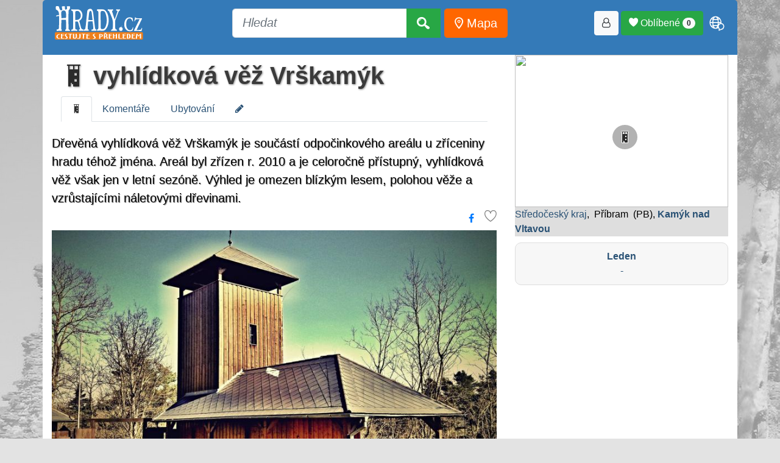

--- FILE ---
content_type: text/html; charset=UTF-8
request_url: https://www.hrady.cz/rozhledna-vyhlidkova-vez-vrskamyk
body_size: 17846
content:
 <!DOCTYPE html>
<html lang="cs">
 <head>
  <title>Rozhledna vyhlídková věž Vrškamýk, Kamýk nad Vltavou</title>
  <base href="/">
  <meta charset="UTF-8" />
  <meta name="viewport" content="width=device-width, initial-scale=1, shrink-to-fit=no">
  <meta http-equiv="Content-Type" content="text/html; charset=UTF-8" />
  <meta name="copyright" content="Hrady.cz s.r.o." />
  <meta name="author" content="Hrady.cz s.r.o. Jiri Cizek" />
  <meta name="DC.Identifier" content="(SCHEME=ISSN) 1803-0076" />
  <meta name="RATING" content="General" />
  <meta name="ROBOTS" content="index, follow" />
  <meta name="verify-v1" content="QSjl1bwVrvMIEIlvbFrcrTmjvWT5a3T51T9d8rj0t8Y=" />
  <meta name="csrf-token" content="a400ecbf8bf48a6f6053e3f503d3a648723198b8bfb2b904976c2441ca718c61">
  <meta name="resource-type" content="document" />
  <meta name="description" lang="cs" content="rozhledna vyhlídková věž Vrškamýk, Kamýk nad Vltavou Vyhlídková věž Vrškamýk. Dřevěná vyhlídková věž Vrškamý..." />
  <!-- RSS mista a clanky -->
  <link rel="alternate" type="application/rss+xml" title="Hrady.cz -nová místa" href="http://rss.hrady.cz" />
  <link rel="alternate" type="application/rss+xml" title="Hrady.cz -články serveru" href="https://www.hrady.cz/feed_seznam_generator.php" />
  	<link rel="apple-touch-icon" sizes="180x180" href="https://www.hrady.cz/favicon/apple-touch-icon.png">
	<link rel="icon" type="image/png" sizes="32x32" href="https://www.hrady.cz/favicon/favicon-32x32.png">
	<link rel="icon" type="image/png" sizes="16x16" href="https://www.hrady.cz/favicon/favicon-16x16.png">
	<link rel="manifest" href="https://www.hrady.cz/site.webmanifest">

  <!-- jquery -->
  <script src="/thirdparty/jquery-3.5.1.min.js" crossorigin="anonymous"></script>
  <!-- bootstrap -->
  <link rel="stylesheet" href="/thirdparty/bootstrap/css/bootstrap.min.css" crossorigin="anonymous">
  <!-- CSS all www -->
  <link rel="stylesheet" type="text/css" href="/css/hrady.css?ver=4.0" media="all">
  <link rel="stylesheet" type="text/css" href="/css/menu_style.css" media="all">
  <link rel="stylesheet" type="text/css" href="/fonts/hrady-icons.css?ver=3.2" media="all">
  <link rel="stylesheet" type="text/css" href="/css/css.main.css?ver=4.1" media="all">
  <!-- Favorites heart -->
  <link rel="stylesheet" type="text/css" href="css/all_zapisnik.css?ver=1?>" media="all">
  <!-- Seznam mist v list formatu -->
  <link rel="stylesheet" type="text/css" href="css/hrady_seznam_list.css" media="all">


   <!-- next css/js in page -->
<!-- JSON-LD -->
<script type="application/ld+json">
{"@context":"https://schema.org","@type":"Place","name":"rozhledna vyhl\u00eddkov\u00e1 v\u011b\u017e Vr\u0161kam\u00fdk, Kam\u00fdk nad Vltavou vyhl\u00eddkov\u00e1 v\u011b\u017e Vr\u0161kam\u00fdk","alternateName":"","additionalType":"v\u011b\u017e","geo":{"@type":"GeoCoordinates","latitude":"49.64042330","longitude":"14.24308860"},"url":"https://www.hrady.cz/kraj-stredocesky","description":"D\u0159ev\u011bn\u00e1 vyhl\u00eddkov\u00e1 v\u011b\u017e Vr\u0161kam\u00fdk je sou\u010d\u00e1st\u00ed odpo\u010dinkov\u00e9ho are\u00e1lu u z\u0159\u00edceniny hradu t\u00e9ho\u017e jm\u00e9na. Are\u00e1l byl z\u0159\u00edzen r. 2010 a je celoro\u010dn\u011b p\u0159\u00edstupn\u00fd, vyhl\u00eddkov\u00e1 v\u011b\u017e v\u0161ak jen v letn\u00ed sez\u00f3n\u011b. V\u00fdhled je omezen bl\u00edzk\u00fdm lesem, polohou v\u011b\u017ee a vzr\u016fstaj\u00edc\u00edmi n\u00e1letov\u00fdmi d\u0159evinami.","image":{"@type":"ImageObject","caption":"rozhledna Vr\u0161kam\u00fdk","author":"\u00a9 Ji\u0159\u00ed Ka\u0161par 03/2019","url":"https://www.hrady.cz/data_g/16778/209894.800.jpg","height":640,"width":800}}
</script>
<link rel="stylesheet" href="/css/css-oid.css" crossorigin="anonymous">
<link rel="stylesheet" type="text/css" href="/css/hrady_new.css">
<!-- sada ikon FA-->
<link rel="stylesheet" type="text/css" href="/css/font-awesome.min.css" />

<!-- Highslide function-->
<script type="text/javascript" src="/highslide/highslide-full.packed.js"></script>
<link rel="stylesheet" type="text/css" href="highslide/highslide.css" />
<script type="text/javascript">
    hs.graphicsDir = '/highslide/graphics/';
    hs.align = 'center';
    hs.transitions = ['expand', 'crossfade'];
    hs.outlineType = 'rounded-white';
    hs.showCredits = false;
    hs.fadeInOut = true;
    //hs.numberPosition = 'caption';
    hs.dimmingOpacity = 0.75;
</script>

<link rel="stylesheet" type="text/css" href="/css/fastsimple.css" />
<script async src="https://pagead2.googlesyndication.com/pagead/js/adsbygoogle.js?client=ca-pub-8297851691976478" crossorigin="anonymous"></script>      <!-- font pro clanky na titl -->
      <link rel="preconnect" href="https://fonts.gstatic.com">
      <link href="https://fonts.googleapis.com/css2?family=Roboto+Condensed:wght@300;700&display=swap" rel="stylesheet">
			<style>
			    #hrady-main-body::after { background-image: url("/img/bg-gustejn.jpg");}
			</style>

<script>
/*
  window.dataLayer = window.dataLayer || [];
  function gtag(){dataLayer.push(arguments);}

  gtag('consent', 'default', {
      analytics_storage: 'denied',
      ad_storage: 'denied',
      ad_user_data: 'denied',
      ad_personalization: 'denied',
      g_translate: 'denied'
  });
  */
</script>

<!-- Google tag (gtag.js) -->
<script async src="https://www.googletagmanager.com/gtag/js?id=G-ZRQ684H6R1"></script>
<script>
    window.dataLayer = window.dataLayer || [];
    function gtag(){dataLayer.push(arguments);}
    gtag('js', new Date());

    gtag('config', 'G-ZRQ684H6R1');
</script>
<!-- SPP SEZNAM PRO ADV-->
<script src="https://ssp.seznam.cz/static/js/ssp.js"></script>
</head>
<body id="hrady-main-body">
<style>
.translateModalOpen {
    padding: 5px;
    font-size: 30px;
    color: #FFFFFF;
}
</style>

<div id="containerHeader">
    <div class="container">
        <div class="text-center adv-block" style="background: white; text-align: center;">
            <div id="ssp-zone-123532"></div>
        </div>
    </div>

    <div class="container serverHeader" style="background: #347AB8; padding-bottom: 15px;">
        <div class="navbar navbar-expand-lg" style="border: none; padding: 0; margin: 0;">
            <a href="https://www.hrady.cz/"
               class="navbar-brand"
               title="Hrady, zámky a tvrze České republiky, úvodní strana"
               data-toggle="tooltip"
               data-placement="bottom"
               style="margin: 5px;"><img class="xlogo-1" src="/img/logo_hrady_nove 2011.svg" style="height:55px" alt="Hrady.cz" border="0" loading="lazy"></a>

            <button class="navbar-toggler btn btn-success"
                    type="button"
                    data-toggle="collapse"
                    data-target="#navbar-hi-menu"
                    aria-controls="navbarSupportedContent"
                    aria-expanded="false"
                    aria-label="Toggle navigation">
                <span class="fa fa-bars" aria-hidden="true"></span>
            </button>

            <div class="collapse navbar-collapse" id="navbar-hi-menu">
                <div class="nav navbar-nav float-sm-left"></div>

                <div class="nav navbar-nav navbar-logo mx-auto">
                <form method="get" action="/search"
                      class="form-inline my-2 my-lg-0 btn-lg"
                      role="search"
                      aria-label="Vyhledávání">

                        <div class="input-group">
                        <input type="text"
                           id="top_searchWord"
                           name="searchWord"
                           placeholder="Hledat"
                           class="form-control form-control-lg"
                           autocomplete="off" />

                            <div class="input-group-append" id="button-addon4">
                                <button class="btn btn-success btn-lg" type="submit">
                                    <i class="hi hi-search" aria-hidden="true"></i>
                                </button>
                            </div>
                            <div id="searchList"></div>
                            <div id="card"></div>
                        </div>
                        &nbsp;
                        <a href="/mapa" class="btn btn-warning btn-orange btn-lg"
                           title="Mapa míst" data-toggle="tooltip"
                           style="color: white;"
                           data-placement="bottom">
                           <i class="hi hi-map-point" style="color:white;" aria-hidden="true"></i> Mapa
                        </a>
                    </form>
                </div>

                <nav class="nav navbar-nav float-sm-right col-xs">
                    <button class="btn btn-light btn-loginForm" title="Přihlásit / registrovat"
                          data-toggle="tooltip"
                          data-placement="bottom"><i class="hi hi-user-o" aria-hidden="true"></i></button>&nbsp;
                    <button class="btn btn-success favModalOpen">
                        <span class="hi hi-heart"></span> Oblíbené
                        <span class="badge badge-pill badge-light favoriteBadge">0</span>
                    </button>
                    <span id="shopingCart"></span>&nbsp;
                    <span class="nav-item dropdown">
                        <span class="hi hi-language translateModalOpen"
                              id="navbarDropdown"
                              role="button"
                              data-toggle="dropdown"
                              aria-haspopup="true"
                              aria-expanded="false"></span>
                        <div id="google_translate_element" class="dropdown-menu text-center" aria-labelledby="navbarDropdown">
                            <script>
function googleTranslateElementInit() {
  new google.translate.TranslateElement({
    pageLanguage: 'cs',
    includedLanguages: 'cs,en,fr,de,uk,ja,pl,zh-CN,hu,es,it,da,fi,sk,sv',
    layout: google.translate.TranslateElement.InlineLayout.SIMPLE
  }, 'google_translate_element');
}
</script><script src="//translate.google.com/translate_a/element.js?cb=googleTranslateElementInit"></script>                        </div>
                    </span>
                </nav>
            </div>
        </div>
    </div>
</div>


<style>
.header-kategorie .container {
    background: #347AB8;
}

.clanky-kategorie a {
    color: #C7DCEF;
    text-decoration: none;
}

.clanky-kategorie li {
    padding: 10px;
}

.clanky-kategorie li:hover {
    color: #FFFFFF;
    background: #FF6600;
    border-radius: 5px;
}

.clanky-kategorie li:hover > a {
    color: #FFFFFF;
}

.clanky-kategorie li.selected {
    background: #FFFFFF;
    color: #2A6293;
    border-radius: 5px 5px 0 0;
}

.clanky-kategorie li.selected > a {
    color: #2A6293;
}
</style>

<link rel="stylesheet" href="/css/index_mista_oid.css" />

<div class="container mistoDetail">
    <div class="row display-flex">
        <div class="col-md-8">
         <div class="container">
    <div class="row">
        <div class="col-md-12 text-left">
            <h1><a href="/rozhledna-vyhlidkova-vez-vrskamyk" target="_top">
        <span class="hi hi-105" title=" vyhlídková věž Vrškamýk"></span> vyhlídková věž Vrškamýk
        </a></h1>        </div>
    </div>

  <ul class="nav nav-tabs">
     <li class="nav-item">
        <a class="nav-link active" href="/rozhledna-vyhlidkova-vez-vrskamyk/"><span class="hi hi-105"></span></a>
    </li><li class="nav-item">
        <a class="nav-link" href="/rozhledna-vyhlidkova-vez-vrskamyk/komentare">Komentáře</a>
    </li><li class="nav-item">
        <a class="nav-link" href="/rozhledna-vyhlidkova-vez-vrskamyk/ubytovani">Ubytování</a>
    </li><li class="nav-item">
        <a class="nav-link" href="/index.php?editOID=16778"><i class="fa fa-pencil editOidInfo" aria-hidden="true"></i>
</a>
    </li>  </ul>
</div>

<style>
.editOidInfo{
   transition: transform 0.5s;
}
.editOidInfo:hover{
   transform: rotate(380deg);
}
</style>


<div class="oid_perex">Dřevěná vyhlídková věž Vrškamýk je součástí odpočinkového areálu u zříceniny hradu téhož jména. Areál byl zřízen r. 2010 a je celoročně přístupný, vyhlídková věž však jen v letní sezóně. Výhled je omezen blízkým lesem, polohou věže a vzrůstajícími náletovými dřevinami.</div>
		 <div class="text-right">
		 	<a href="https://www.facebook.com/sharer/sharer.php?u=https://www.hrady.cz/rozhledna-vyhlidkova-vez-vrskamyk" title="Sdílet na Facebooku" class="icon-box fb-icon-box btn btn-link" target="_blank"><i class="fa fa-facebook"></i></a>
            <div class="favLinkButon" style="display: inline-block;">
                                        <span class="zapisnikAdd hi hi-heart-o Oblíbené" data-oid="16778" mode="add"
            data-toggle="tooltip"
            title="Vložit do oblíbených"
            data-placement="left"></span>             </div>
		</div>


		<div class="row">
                <div class="col-md-12"><div class="mainOidPic"><a href="rozhledna-vyhlidkova-vez-vrskamyk/galerieo/209894" style="position: relative;">
	                        
	                        <img src="./data_g/16778/209894.800r.jpg" style="width:100%;" alt="vyhlídková věž Vrškamýk" title="vyhlídková věž Vrškamýk"></a><div>rozhledna Vrškamýk</div><div><i>© Jiří Kašpar 03/2019</i></div></div></div><div class="col-md-12">
								<div class="row"><div class="col-md-3 col-sm-4 col-xs-2">
                    <a href="rozhledna-vyhlidkova-vez-vrskamyk/galerieo/209893">
                    <img src="./data_g/16778/209893.200r.jpg" class="thumbnail fancybox" alt="vyhlídková věž Vrškamýk" title="vyhlídková věž Vrškamýk" style="width:100%"></a>
					  </div></div></div></div><p style="height:10px"></p><div style="clear:both;"></div><div class="oidTexts"><p>Vyhlídková věž se nachází v odpočinkovém areálu u zříceniny hradu Vrškamýk, k němuž vede z centra obce Kamýk nad Vltavou zelená značka (1 km, převýšení 40 m). Areál je přístupný celoročně, vyhlídková věž však jen v letní sezóně během otevírací doby. Parkování pro motoristy je možné na vyhrazeném parkovišti v obci. Zřícenina hradu i odpočinkový areál je v majetku obce.</p>
<div class="Mini Gray" title="Autor">Jiří Špaček, 10.10. 2022</div></div><div class="accordion"><div class="badge-time"><span class="fa fa-clock-o "></span>&nbsp;0.4&nbsp;min</div> <div class="accordion-header">
            <div><div class="accordion-title"></div><div class="accordion-subtitle"><img src="/img/svgicon/fort-awesome-brands-solid-full.svg" alt="Ikona" width="32" height="32" title="historie"> Významným obdobím v novodobé historii hradu Vrškamýk (též Kamýk, dříve i Hunec - viz samostatné heslo) jsou roky 2009 a 2010, kdy byl areál hradu uzavřen a proveden archeologický průzkum stavebních základů. V téže době byl vybudován v blízkém podhradí odpočinkový areál, ve kterém lze nalézt například středověké hřiště, ovčín, labyrint, model hradu, provozní budovu se sociálním zařízením a rovněž dřevěnou vyhlídkovou věž. ...<div class="autorHead">10.10. 2022, Jiří Špaček</div></div></div>
        </div><div class="accordion-content"><p>Vyhlídková věž se nachází cca 300 m východně od hradní zříceniny. Byla zpřístupněna v červnu 2010. Její celková výška činí cca 11 metrů, její zastřešená vyhlídková plošina je ve výši cca 8 metrů. Výhled z věže je vzhledem k okolnímu lesu a umístění rozhledny pod kopcem značně omezený. Nabízí se pouze východním směrem na část obce Kamýk nad Vltavou a za ní přilehlé návrší. I tento výhled však ohrožují vzrůstající náletové dřeviny..</p>
<div class="Mini Gray" title="Autor"><i>10.10. 2022 Jiří Špaček</i></div><div class="zdroje">(s využitím informací různých webových stránek)</div><button class="close-accordion">Zavřít</button></div></div><div id="komentare_input_box">
	<h2>Komentáře</h2>
	<input type="hidden" id="komentOID"  value="16778" />
	<div class="text-right well">
		<button class="btn btn-success addKomment">Vložit nový komentář</button>
	</div>

	
</div>


<script>
$(document).ready( function(){
	//aktivace modal a natazeni obsahu pro vlozeni komentare
	$(".addKomment").click(function(){
		//nacteme obsah pro modal
		$.ajax({
	    	method: "POST",
	    	url: "/ajax/ajax_koment.php",
	    	data: { action: "form", reID: 0 },
			success: function(data) {
				//console.log( "success" );
				$("#pageModalContent").html( data );
			}
		})
	    .done(function( data ) {
	    	//console.log( "done" );
			//fire button
			$(".save_komentar").click(function(){
				save_komentar();
			});
		    });

		$('#pageModalUniversal').modal('show');
	})
});


//$(document).on('click', '#new_div', function(){
    //alert("This function is bound to all #new_div's click events, even if they are added to the DOM via ajax later!")
//});

//ulozeni komentare
//$(".save_komentar").click(function(){
function save_komentar(){
	var data = {};

	//kontrolujeme jestli existuje
	if ($("#inp_com_mail").length){
		data.mail = $("#inp_com_mail").val();
	}else{
		data.mail = false; //neexistuje
	}
	data.text = $("#inp_com_text").val();
	data.autor = $("#inp_com_autor").val();
	data.notifikace = $("#inp_kom_notifikace").is(":checked")
	//data.OID = $("#komentOID").val();

	$.ajax({
    	method: "POST",
    	url: "/ajax/ajax_koment.php",
    	data: { action: "save", data: data }
	})
    .done(function( data ) {
    	//console.log(data);
		//pokud msg, tak nacpeme hlasku do okna
		var obj = JSON.parse(data);
		$(".errInfo").html( "" ); //vycistime
		if (obj.status == 0){
			$(".errInfo").html( obj.msg );
			//vlozeni formu pro mail nolog user
			if (obj.formMail){
				$(".userMailBox").html(obj.formMail);
			}
		}else{
			$("#pageModalBody").html(obj.msg);
			$(".save_komentar").hide(800);
		}
    });
}



</script>
<style>
@keyframes fadeIn {
    from {
        opacity: 0.2;
    }
    to {
        opacity: 0.8;    }
}
.loadingIconModal {
	width: 150px;
    animation: fadeIn 0.5s ease-in infinite alternate;
	filter: grayscale(100%) blur(2px) contrast(200%);
}

input::placeholder, textarea::placeholder {
    color: #CCCCCC;
	font-style: italic;
}
</style>

<style>
.komentar{
    display: block;
    clear: left;
    width: auto;
    border:1px solid Transparent;
}

.media:hover{
    border: 1ps solid #6B6B6B;

    box-shadow: 0 0 11px 0 #808080;
}

.userPic, .komentarRe img.userPic{
        max-width: 40px;
        border-radius: 50% 50%;
        margin-right: 10px;
}

.komNadpis {
    font-size: 14px;
    font-weight: bold;
}

.komDatum{
    font-size: 12px;
    color: Gray;
    font-style: italic;
}


.komDatum  A{
        float: right;
        font-size: 10px;
        font-style: normal;
}
.komSpace{
        margin: 0 0 25px 0;
}

</style>
        </div>



        <div class="col-md-4 sticky-wrapper">
                          <div class="thumbMapa" style="position:relative;">
								<a href="/mapa/rozhledna-vyhlidkova-vez-vrskamyk" title="Ukaž místo na mapě" >
                    <img src="https://api.mapy.cz/v1/static/map?lat=49.64042330&lon=14.24308860&zoom=14&height=250&width=350&mapset=outdoor&apikey=6yUTjRyCEoPGucx-Q6so3csQMfi8It2BNFdY_Vyjgso" style="height:250px; width:100%; z-index: 0;">
                    <i class="hi hi-105 hi-vyrazne mapIcons"  style="position: absolute; top:45%; left:45%;"></i>
                </a>
              </div>

              <div class="" style="background: #DEDEDE">
                   <a href="/pamatky/kraj-stredocesky">Středočeský kraj</a>,  Příbram  (PB), <a href="/okoli?detailObec=2766"><b>Kamýk nad Vltavou</b></a>               </div>

               <div class="well">
                  <a href="/rozhledna-vyhlidkova-vez-vrskamyk/navstevni-hodiny"><div align=center>
                    <strong class="kapitalky">Leden</strong>
                    <div > - </div></div></a></div>
          <div class="text-center adv-block" style="margin: 10px 0 10px 0">
              <div id="ssp-zone-123537"></div>
          </div>

                            <h4>Místa v okolí</h4>
              <div class="well">
                <div id="okoliContainer"  style="max-height: 400px; overflow: auto; scrollbar-width: thin;">
                 <div>
                                    <div class="MenuListMistaDist">0.2&nbsp;km&nbsp;</div>
                                    <span class="hi hi-1"></span>
                                    &nbsp;<a href="/hrad-vrskamyk-hunec" title="Vrškamýk">Vrškamýk</a>
                                </div>
<div>
                                    <div class="MenuListMistaDist">0.6&nbsp;km&nbsp;</div>
                                    <span class="hi hi-110"></span>
                                    &nbsp;<a href="/kostel-narozeni-panny-marie-kamyk-nad-vltavou" title="kostel Narození Panny Marie">kostel Narození Panny Marie</a>
                                </div>
<div>
                                    <div class="MenuListMistaDist">1.7&nbsp;km&nbsp;</div>
                                    <span class="hi hi-105"></span>
                                    &nbsp;<a href="/rozhledna-vyhlidka-nad-kamykem" title="vyhlídka nad Kamýkem">vyhlídka nad Kamýkem</a>
                                </div>
<div>
                                    <div class="MenuListMistaDist">1.8&nbsp;km&nbsp;</div>
                                    <span class="hi hi-111"></span>
                                    &nbsp;<a href="/zricenina-kaple" title="zřícenina kaple">zřícenina kaple</a>
                                </div>
<div>
                                    <div class="MenuListMistaDist">2.0&nbsp;km&nbsp;</div>
                                    <span class="hi hi-126"></span>
                                    &nbsp;<a href="/zidovsky-hrbitov-drazkov" title="židovský hřbitov">židovský hřbitov</a>
                                </div>
<div>
                                    <div class="MenuListMistaDist">2.2&nbsp;km&nbsp;</div>
                                    <span class="hi hi-116"></span>
                                    &nbsp;<a href="/zamek-zduchovice-pribram" title="Zduchovice">Zduchovice</a>
                                </div>
<div>
                                    <div class="MenuListMistaDist">2.7&nbsp;km&nbsp;</div>
                                    <span class="hi hi-2"></span>
                                    &nbsp;<a href="/tvrz-zhor-pribram" title="Zhoř">Zhoř</a>
                                </div>
<div>
                                    <div class="MenuListMistaDist">2.9&nbsp;km&nbsp;</div>
                                    <span class="hi hi-130"></span>
                                    &nbsp;<a href="/voda-vodni-nadrz-kamyk" title="vodní nádrž Kamýk">vodní nádrž Kamýk</a>
                                </div>
<div>
                                    <div class="MenuListMistaDist">4.2&nbsp;km&nbsp;</div>
                                    <span class="hi hi-116"></span>
                                    &nbsp;<a href="/zamek-skrysov-u-sedlcan" title="Skrýšov u Sedlčan">Skrýšov u Sedlčan</a>
                                </div>
<div>
                                    <div class="MenuListMistaDist">4.7&nbsp;km&nbsp;</div>
                                    <span class="hi hi-2"></span>
                                    &nbsp;<a href="/tvrz-krasna-hora-nad-vltavou" title="Krásná Hora nad Vltavou">Krásná Hora nad Vltavou</a>
                                </div>
<div>
                                    <div class="MenuListMistaDist">4.9&nbsp;km&nbsp;</div>
                                    <span class="hi hi-105"></span>
                                    &nbsp;<a href="/rozhledna-milada-na-vrchu-krchov" title="Milada na vrchu Krchov">Milada na vrchu Krchov</a>
                                </div>
<div>
                                    <div class="MenuListMistaDist">5.0&nbsp;km&nbsp;</div>
                                    <span class="hi hi-111"></span>
                                    &nbsp;<a href="/kaple-podmoky" title="kaple">kaple</a>
                                </div>
<div>
                                    <div class="MenuListMistaDist">5.3&nbsp;km&nbsp;</div>
                                    <span class="hi hi-2"></span>
                                    &nbsp;<a href="/tvrz-zrubek" title="Zrůbek">Zrůbek</a>
                                </div>
<div>
                                    <div class="MenuListMistaDist">5.6&nbsp;km&nbsp;</div>
                                    <span class="hi hi-3"></span>
                                    &nbsp;<a href="/zamek-hrimezdice" title="Hřiměždice">Hřiměždice</a>
                                </div>
<div>
                                    <div class="MenuListMistaDist">5.8&nbsp;km&nbsp;</div>
                                    <span class="hi hi-130"></span>
                                    &nbsp;<a href="/voda-vodni-nadrz-orlik" title="vodní nádrž Orlík">vodní nádrž Orlík</a>
                                </div>
<div>
                                    <div class="MenuListMistaDist">5.8&nbsp;km&nbsp;</div>
                                    <span class="hi hi-17"></span>
                                    &nbsp;<a href="/hradiste-dolni-lisnice" title="Dolní Líšnice">Dolní Líšnice</a>
                                </div>
<div>
                                    <div class="MenuListMistaDist">6.0&nbsp;km&nbsp;</div>
                                    <span class="hi hi-110"></span>
                                    &nbsp;<a href="/kostel-nanebevzeti-panny-marie-milesov" title="kostel Nanebevzetí Panny Marie">kostel Nanebevzetí Panny Marie</a>
                                </div>
<div>
                                    <div class="MenuListMistaDist">6.0&nbsp;km&nbsp;</div>
                                    <span class="hi hi-131"></span>
                                    &nbsp;<a href="/voda-kujaluv-lom" title="Kujalův lom">Kujalův lom</a>
                                </div>
<div>
                                    <div class="MenuListMistaDist">6.6&nbsp;km&nbsp;</div>
                                    <span class="hi hi-2"></span>
                                    &nbsp;<a href="/tvrz-plesiste-pribram" title="Plešiště">Plešiště</a>
                                </div>
<div>
                                    <div class="MenuListMistaDist">7.3&nbsp;km&nbsp;</div>
                                    <span class="hi hi-110"></span>
                                    &nbsp;<a href="/kostel-sv-jana-krtitele-a-panny-marie-karmelske" title="kostel sv. Jana Křtitele a Panny Marie Karmelské">kostel sv. Jana Křtitele a Panny Marie Karmelské</a>
                                </div>
<div>
                                    <div class="MenuListMistaDist">8.0&nbsp;km&nbsp;</div>
                                    <span class="hi hi-116"></span>
                                    &nbsp;<a href="/zamek-smolotely" title="Smolotely">Smolotely</a>
                                </div>
<div>
                                    <div class="MenuListMistaDist">8.0&nbsp;km&nbsp;</div>
                                    <span class="hi hi-15"></span>
                                    &nbsp;<a href="/pomnik-pamatnik-pomnik-obetem-svetovych-valek-smolotely" title="pomník obětem světových válek">pomník obětem světových válek</a>
                                </div>
<div>
                                    <div class="MenuListMistaDist">8.0&nbsp;km&nbsp;</div>
                                    <span class="hi hi-119"></span>
                                    &nbsp;<a href="/socha-sv-jana-nepomuckeho-smolotely" title="socha sv. Jana Nepomuckého">socha sv. Jana Nepomuckého</a>
                                </div>
<div>
                                    <div class="MenuListMistaDist">8.5&nbsp;km&nbsp;</div>
                                    <span class="hi hi-2"></span>
                                    &nbsp;<a href="/tvrz-poresice-pribram" title="Pořešice">Pořešice</a>
                                </div>
<div>
                                    <div class="MenuListMistaDist">8.6&nbsp;km&nbsp;</div>
                                    <span class="hi hi-3"></span>
                                    &nbsp;<a href="/zamek-trebnice-pribram" title="Třebnice">Třebnice</a>
                                </div>
<div>
                                    <div class="MenuListMistaDist">8.9&nbsp;km&nbsp;</div>
                                    <span class="hi hi-105"></span>
                                    &nbsp;<a href="/rozhledna-onen-svet" title="Onen Svět">Onen Svět</a>
                                </div>
<div>
                                    <div class="MenuListMistaDist">9.4&nbsp;km&nbsp;</div>
                                    <span class="hi hi-110"></span>
                                    &nbsp;<a href="/kostel-navstiveni-panny-marie-lasovice" title="kostel Navštívení Panny Marie">kostel Navštívení Panny Marie</a>
                                </div>
<div>
                                    <div class="MenuListMistaDist">9.4&nbsp;km&nbsp;</div>
                                    <span class="hi hi-119"></span>
                                    &nbsp;<a href="/krizova-cesta-z-kunicku-do-kuni" title="křížová cesta z Kuníčku do Kuní">křížová cesta z Kuníčku do Kuní</a>
                                </div>
<div>
                                    <div class="MenuListMistaDist">9.5&nbsp;km&nbsp;</div>
                                    <span class="hi hi-2"></span>
                                    &nbsp;<a href="/tvrz-lasovice-pisek" title="Lašovice">Lašovice</a>
                                </div>
<div>
                                    <div class="MenuListMistaDist">9.7&nbsp;km&nbsp;</div>
                                    <span class="hi hi-111"></span>
                                    &nbsp;<a href="/poust-sv-marka" title="Poušť sv. Marka">Poušť sv. Marka</a>
                                </div>
<div>
                                    <div class="MenuListMistaDist">9.7&nbsp;km&nbsp;</div>
                                    <span class="hi hi-105"></span>
                                    &nbsp;<a href="/rozhledna-kunicek" title="Kuníček">Kuníček</a>
                                </div>
<div>
                                    <div class="MenuListMistaDist">9.8&nbsp;km&nbsp;</div>
                                    <span class="hi hi-110"></span>
                                    &nbsp;<a href="/kostel-narozeni-sv-jana-krtitele-a-sv-antonina-poustevnika" title="kostel Narození sv. Jana Křtitele a sv. Antonína Poustevníka">kostel Narození sv. Jana Křtitele a sv. Antonína Poustevníka</a>
                                </div>
<div>
                                    <div class="MenuListMistaDist">10.1&nbsp;km&nbsp;</div>
                                    <span class="hi hi-111"></span>
                                    &nbsp;<a href="/kaple-sv-anny-kunicek" title="kaple sv. Anny">kaple sv. Anny</a>
                                </div>
<div>
                                    <div class="MenuListMistaDist">10.2&nbsp;km&nbsp;</div>
                                    <span class="hi hi-2"></span>
                                    &nbsp;<a href="/tvrz-krepenice-pribram" title="Křepenice">Křepenice</a>
                                </div>
<div>
                                    <div class="MenuListMistaDist">10.3&nbsp;km&nbsp;</div>
                                    <span class="hi hi-116"></span>
                                    &nbsp;<a href="/zamek-zahradka-pribram" title="Zahrádka">Zahrádka</a>
                                </div>
<div>
                                    <div class="MenuListMistaDist">10.3&nbsp;km&nbsp;</div>
                                    <span class="hi hi-2"></span>
                                    &nbsp;<a href="/tvrz-spychar" title="špýchar">špýchar</a>
                                </div>
<div>
                                    <div class="MenuListMistaDist">10.3&nbsp;km&nbsp;</div>
                                    <span class="hi hi-111"></span>
                                    &nbsp;<a href="/kaple-promeneni-pane-solopysky" title="kaple Proměnění Páně">kaple Proměnění Páně</a>
                                </div>
<div>
                                    <div class="MenuListMistaDist">10.4&nbsp;km&nbsp;</div>
                                    <span class="hi hi-99"></span>
                                    &nbsp;<a href="/koncentracni-tabor-krepenice" title="koncentrační tábor">koncentrační tábor</a>
                                </div>
<div>
                                    <div class="MenuListMistaDist">10.7&nbsp;km&nbsp;</div>
                                    <span class="hi hi-2"></span>
                                    &nbsp;<a href="/tvrz-dolni-kolo" title="Dolní Kolo">Dolní Kolo</a>
                                </div>
<div>
                                    <div class="MenuListMistaDist">10.7&nbsp;km&nbsp;</div>
                                    <span class="hi hi-102"></span>
                                    &nbsp;<a href="/vetrny-mlyn-pricovy" title="Příčovy">Příčovy</a>
                                </div>
<div>
                                    <div class="MenuListMistaDist">10.8&nbsp;km&nbsp;</div>
                                    <span class="hi hi-110"></span>
                                    &nbsp;<a href="/kostel-sv-vavrince-pecice" title="kostel sv. Vavřince">kostel sv. Vavřince</a>
                                </div>
<div>
                                    <div class="MenuListMistaDist">10.9&nbsp;km&nbsp;</div>
                                    <span class="hi hi-2"></span>
                                    &nbsp;<a href="/tvrz-ustupenice-doubravice" title="Ústupenice">Ústupenice</a>
                                </div>
<div>
                                    <div class="MenuListMistaDist">10.9&nbsp;km&nbsp;</div>
                                    <span class="hi hi-110"></span>
                                    &nbsp;<a href="/kostel-sv-jana-krtitele-pocepice" title="kostel sv. Jana Křtitele">kostel sv. Jana Křtitele</a>
                                </div>
<div>
                                    <div class="MenuListMistaDist">11.0&nbsp;km&nbsp;</div>
                                    <span class="hi hi-2"></span>
                                    &nbsp;<a href="/tvrz-voltyrov-pribram" title="Voltýřov">Voltýřov</a>
                                </div>
<div>
                                    <div class="MenuListMistaDist">11.1&nbsp;km&nbsp;</div>
                                    <span class="hi hi-126"></span>
                                    &nbsp;<a href="/zidovsky-hrbitov-celina" title="židovský hřbitov">židovský hřbitov</a>
                                </div>
<div>
                                    <div class="MenuListMistaDist">11.1&nbsp;km&nbsp;</div>
                                    <span class="hi hi-3"></span>
                                    &nbsp;<a href="/zamek-pricovy-pribram" title="Příčovy">Příčovy</a>
                                </div>
<div>
                                    <div class="MenuListMistaDist">11.1&nbsp;km&nbsp;</div>
                                    <span class="hi hi-3"></span>
                                    &nbsp;<a href="/zamek-nalzovice-pribram" title="Nalžovice">Nalžovice</a>
                                </div>
<div>
                                    <div class="MenuListMistaDist">11.1&nbsp;km&nbsp;</div>
                                    <span class="hi hi-1"></span>
                                    &nbsp;<a href="/hrad-vysoky-chlumec" title="Vysoký Chlumec">Vysoký Chlumec</a>
                                </div>
<div>
                                    <div class="MenuListMistaDist">11.2&nbsp;km&nbsp;</div>
                                    <span class="hi hi-17"></span>
                                    &nbsp;<a href="/hradiste-horni-kolo" title="Horní Kolo">Horní Kolo</a>
                                </div>
<div>
                                    <div class="MenuListMistaDist">11.4&nbsp;km&nbsp;</div>
                                    <span class="hi hi-111"></span>
                                    &nbsp;<a href="/kaple-panny-marie-bolestne-nalzovice" title="kaple Panny Marie Bolestné">kaple Panny Marie Bolestné</a>
                                </div>
<div>
                                    <div class="MenuListMistaDist">11.6&nbsp;km&nbsp;</div>
                                    <span class="hi hi-20"></span>
                                    &nbsp;<a href="/palac-dum-jesuitska-letni-residence" title="jesuitská letní residence">jesuitská letní residence</a>
                                </div>
<div>
                                    <div class="MenuListMistaDist">11.6&nbsp;km&nbsp;</div>
                                    <span class="hi hi-116"></span>
                                    &nbsp;<a href="/zamek-petrovice-pribram" title="Petrovice">Petrovice</a>
                                </div>
<div>
                                    <div class="MenuListMistaDist">11.6&nbsp;km&nbsp;</div>
                                    <span class="hi hi-107"></span>
                                    &nbsp;<a href="/prirodni-scenerie-husova-kazatelna" title="Husova kazatelna">Husova kazatelna</a>
                                </div>
<div>
                                    <div class="MenuListMistaDist">11.7&nbsp;km&nbsp;</div>
                                    <span class="hi hi-110"></span>
                                    &nbsp;<a href="/kostel-sv-petra-a-pavla-petrovice-pribram" title="kostel sv. Petra a Pavla">kostel sv. Petra a Pavla</a>
                                </div>
<div>
                                    <div class="MenuListMistaDist">11.7&nbsp;km&nbsp;</div>
                                    <span class="hi hi-110"></span>
                                    &nbsp;<a href="/kostel-sv-vaclava-chlum" title="kostel sv. Václava">kostel sv. Václava</a>
                                </div>
<div>
                                    <div class="MenuListMistaDist">11.7&nbsp;km&nbsp;</div>
                                    <span class="hi hi-126"></span>
                                    &nbsp;<a href="/synagoga-celina-pribram" title="synagoga">synagoga</a>
                                </div>
<div>
                                    <div class="MenuListMistaDist">11.7&nbsp;km&nbsp;</div>
                                    <span class="hi hi-126"></span>
                                    &nbsp;<a href="/synagoga-petrovice-pribram" title="synagoga">synagoga</a>
                                </div>
<div>
                                    <div class="MenuListMistaDist">11.7&nbsp;km&nbsp;</div>
                                    <span class="hi hi-3"></span>
                                    &nbsp;<a href="/zamek-celina-pribram" title="Čelina">Čelina</a>
                                </div>
<div>
                                    <div class="MenuListMistaDist">12.0&nbsp;km&nbsp;</div>
                                    <span class="hi hi-113"></span>
                                    &nbsp;<a href="/bozi-muka-nalzovice" title="boží muka">boží muka</a>
                                </div>
<div>
                                    <div class="MenuListMistaDist">12.1&nbsp;km&nbsp;</div>
                                    <span class="hi hi-107"></span>
                                    &nbsp;<a href="/prirodni-scenerie-vrskamen" title="Vrškámen">Vrškámen</a>
                                </div>
<div>
                                    <div class="MenuListMistaDist">12.1&nbsp;km&nbsp;</div>
                                    <span class="hi hi-118"></span>
                                    &nbsp;<a href="/brana-opevneni-doubravice" title="Doubravice">Doubravice</a>
                                </div>
<div>
                                    <div class="MenuListMistaDist">12.2&nbsp;km&nbsp;</div>
                                    <span class="hi hi-2"></span>
                                    &nbsp;<a href="/tvrz-holesice-severni-tvrz" title="Holešice - severní tvrz">Holešice - severní tvrz</a>
                                </div>
<div>
                                    <div class="MenuListMistaDist">12.3&nbsp;km&nbsp;</div>
                                    <span class="hi hi-3"></span>
                                    &nbsp;<a href="/zamek-knovice-knihovice" title="Kňovice">Kňovice</a>
                                </div>
<div>
                                    <div class="MenuListMistaDist">12.3&nbsp;km&nbsp;</div>
                                    <span class="hi hi-2"></span>
                                    &nbsp;<a href="/tvrz-holesice-pansky-dvur" title="Holešice - panský dvůr">Holešice - panský dvůr</a>
                                </div>
<div>
                                    <div class="MenuListMistaDist">12.4&nbsp;km&nbsp;</div>
                                    <span class="hi hi-110"></span>
                                    &nbsp;<a href="/kostel-sv-jana-evangelisty-pred-branou-latinskou" title="kostel sv. Jana Evangelisty před branou Latinskou">kostel sv. Jana Evangelisty před branou Latinskou</a>
                                </div>
<div>
                                    <div class="MenuListMistaDist">12.4&nbsp;km&nbsp;</div>
                                    <span class="hi hi-17"></span>
                                    &nbsp;<a href="/hradiste-voltyrov-zikovec" title="Voltýřov">Voltýřov</a>
                                </div>
<div>
                                    <div class="MenuListMistaDist">12.4&nbsp;km&nbsp;</div>
                                    <span class="hi hi-116"></span>
                                    &nbsp;<a href="/zamek-zbenice-pribram" title="Zbenice">Zbenice</a>
                                </div>
<div>
                                    <div class="MenuListMistaDist">12.5&nbsp;km&nbsp;</div>
                                    <span class="hi hi-116"></span>
                                    &nbsp;<a href="/zamek-dlouha-lhota" title="Dlouhá Lhota">Dlouhá Lhota</a>
                                </div>
<div>
                                    <div class="MenuListMistaDist">12.5&nbsp;km&nbsp;</div>
                                    <span class="hi hi-116"></span>
                                    &nbsp;<a href="/zamek-bukovany-pribram" title="Bukovany">Bukovany</a>
                                </div>
<div>
                                    <div class="MenuListMistaDist">12.6&nbsp;km&nbsp;</div>
                                    <span class="hi hi-17"></span>
                                    &nbsp;<a href="/hradiste-nalzovicke-podhaji" title="Nalžovické Podhájí">Nalžovické Podhájí</a>
                                </div>
<div>
                                    <div class="MenuListMistaDist">12.6&nbsp;km&nbsp;</div>
                                    <span class="hi hi-107"></span>
                                    &nbsp;<a href="/prirodni-scenerie-narodni-prirodni-rezervace-drbakov-albertovy-skaly" title="národní přírodní rezervace Drbákov-Albertovy skály">národní přírodní rezervace Drbákov-Albertovy skály</a>
                                </div>
<div>
                                    <div class="MenuListMistaDist">13.0&nbsp;km&nbsp;</div>
                                    <span class="hi hi-110"></span>
                                    &nbsp;<a href="/kostel-sv-mikulase-nechvalice" title="kostel sv. Mikuláše">kostel sv. Mikuláše</a>
                                </div>
<div>
                                    <div class="MenuListMistaDist">13.0&nbsp;km&nbsp;</div>
                                    <span class="hi hi-126"></span>
                                    &nbsp;<a href="/zidovsky-hrbitov-kovarov" title="židovský hřbitov">židovský hřbitov</a>
                                </div>
<div>
                                    <div class="MenuListMistaDist">13.0&nbsp;km&nbsp;</div>
                                    <span class="hi hi-116"></span>
                                    &nbsp;<a href="/zamek-rtisovice-pribram" title="Rtišovice">Rtišovice</a>
                                </div>
<div>
                                    <div class="MenuListMistaDist">13.0&nbsp;km&nbsp;</div>
                                    <span class="hi hi-105"></span>
                                    &nbsp;<a href="/rozhledna-vesely-vrch" title="Veselý vrch">Veselý vrch</a>
                                </div>
<div>
                                    <div class="MenuListMistaDist">13.1&nbsp;km&nbsp;</div>
                                    <span class="hi hi-109"></span>
                                    &nbsp;<a href="/klaster-paulinu-s-kostelem-sv-josefa" title="klášter paulínů s kostelem sv. Josefa">klášter paulínů s kostelem sv. Josefa</a>
                                </div>
<div>
                                    <div class="MenuListMistaDist">13.2&nbsp;km&nbsp;</div>
                                    <span class="hi hi-20"></span>
                                    &nbsp;<a href="/palac-dum-nova-radnice-sedlcany" title="nová radnice">nová radnice</a>
                                </div>
<div>
                                    <div class="MenuListMistaDist">13.2&nbsp;km&nbsp;</div>
                                    <span class="hi hi-110"></span>
                                    &nbsp;<a href="/kostel-nanebevzeti-panny-marie-cirkvicka" title="kostel Nanebevzetí Panny Marie">kostel Nanebevzetí Panny Marie</a>
                                </div>
<div>
                                    <div class="MenuListMistaDist">13.3&nbsp;km&nbsp;</div>
                                    <span class="hi hi-113"></span>
                                    &nbsp;<a href="/bozi-muka-chrasticky" title="boží muka">boží muka</a>
                                </div>
<div>
                                    <div class="MenuListMistaDist">13.3&nbsp;km&nbsp;</div>
                                    <span class="hi hi-20"></span>
                                    &nbsp;<a href="/palac-dum-stara-radnice-sedlcany" title="stará radnice">stará radnice</a>
                                </div>
<div>
                                    <div class="MenuListMistaDist">13.3&nbsp;km&nbsp;</div>
                                    <span class="hi hi-110"></span>
                                    &nbsp;<a href="/kostel-sv-martina-sedlcany" title="kostel sv. Martina">kostel sv. Martina</a>
                                </div>
<div>
                                    <div class="MenuListMistaDist">13.4&nbsp;km&nbsp;</div>
                                    <span class="hi hi-113"></span>
                                    &nbsp;<a href="/kriz-sv-ivana" title="kříž sv. Ivana">kříž sv. Ivana</a>
                                </div>
<div>
                                    <div class="MenuListMistaDist">13.4&nbsp;km&nbsp;</div>
                                    <span class="hi hi-111"></span>
                                    &nbsp;<a href="/kaple-sv-jana-a-pavla-libcice" title="kaple sv. Jana a Pavla">kaple sv. Jana a Pavla</a>
                                </div>
<div>
                                    <div class="MenuListMistaDist">13.4&nbsp;km&nbsp;</div>
                                    <span class="hi hi-111"></span>
                                    &nbsp;<a href="/moravcova-kaple" title="Moravcova kaple">Moravcova kaple</a>
                                </div>
<div>
                                    <div class="MenuListMistaDist">13.5&nbsp;km&nbsp;</div>
                                    <span class="hi hi-2"></span>
                                    &nbsp;<a href="/tvrz-obdenice" title="Obděnice">Obděnice</a>
                                </div>
<div>
                                    <div class="MenuListMistaDist">13.5&nbsp;km&nbsp;</div>
                                    <span class="hi hi-20"></span>
                                    &nbsp;<a href="/palac-dum-fara-tvrz-novy-kovarov-kovarov" title="fara">fara</a>
                                </div>
<div>
                                    <div class="MenuListMistaDist">13.5&nbsp;km&nbsp;</div>
                                    <span class="hi hi-110"></span>
                                    &nbsp;<a href="/kostel-vsech-svatych-kovarov" title="kostel Všech svatých">kostel Všech svatých</a>
                                </div>
<div>
                                    <div class="MenuListMistaDist">13.6&nbsp;km&nbsp;</div>
                                    <span class="hi hi-110"></span>
                                    &nbsp;<a href="/kostel-nanebevzeti-panny-marie-obdenice" title="kostel Nanebevzetí Panny Marie">kostel Nanebevzetí Panny Marie</a>
                                </div>
<div>
                                    <div class="MenuListMistaDist">13.6&nbsp;km&nbsp;</div>
                                    <span class="hi hi-2"></span>
                                    &nbsp;<a href="/tvrz-kovarov-pisek" title="Kovářov">Kovářov</a>
                                </div>
<div>
                                    <div class="MenuListMistaDist">13.7&nbsp;km&nbsp;</div>
                                    <span class="hi hi-130"></span>
                                    &nbsp;<a href="/voda-vodni-nadrz-slapy" title="vodní nádrž Slapy">vodní nádrž Slapy</a>
                                </div>
<div>
                                    <div class="MenuListMistaDist">14.1&nbsp;km&nbsp;</div>
                                    <span class="hi hi-110"></span>
                                    &nbsp;<a href="/kostel-nanebevzeti-panny-marie-chrastice" title="kostel Nanebevzetí Panny Marie">kostel Nanebevzetí Panny Marie</a>
                                </div>
<div>
                                    <div class="MenuListMistaDist">14.1&nbsp;km&nbsp;</div>
                                    <span class="hi hi-2"></span>
                                    &nbsp;<a href="/tvrz-chrastice" title="Chraštice">Chraštice</a>
                                </div>
<div>
                                    <div class="MenuListMistaDist">14.2&nbsp;km&nbsp;</div>
                                    <span class="hi hi-20"></span>
                                    &nbsp;<a href="/palac-dum-krizovnicky-spychar" title="Křižovnický špýchar">Křižovnický špýchar</a>
                                </div>
<div>
                                    <div class="MenuListMistaDist">14.3&nbsp;km&nbsp;</div>
                                    <span class="hi hi-107"></span>
                                    &nbsp;<a href="/prirodni-scenerie-skalni-brana" title="Skalní brána">Skalní brána</a>
                                </div>
<div>
                                    <div class="MenuListMistaDist">14.6&nbsp;km&nbsp;</div>
                                    <span class="hi hi-2"></span>
                                    &nbsp;<a href="/tvrz-kotyrina-kovarov" title="Kotýřina">Kotýřina</a>
                                </div>
<div>
                                    <div class="MenuListMistaDist">14.7&nbsp;km&nbsp;</div>
                                    <span class="hi hi-99"></span>
                                    &nbsp;<a href="/schwarzenberska-hrobka-orlik-nad-vltavou" title="Schwarzenberská hrobka">Schwarzenberská hrobka</a>
                                </div>
<div>
                                    <div class="MenuListMistaDist">14.8&nbsp;km&nbsp;</div>
                                    <span class="hi hi-111"></span>
                                    &nbsp;<a href="/kaple-navstiveni-panny-marie" title="kaple Navštívení Panny Marie">kaple Navštívení Panny Marie</a>
                                </div>
<div>
                                    <div class="MenuListMistaDist">14.8&nbsp;km&nbsp;</div>
                                    <span class="hi hi-3"></span>
                                    &nbsp;<a href="/zamek-radic-pribram" title="Radíč">Radíč</a>
                                </div>
<div>
                                    <div class="MenuListMistaDist">14.8&nbsp;km&nbsp;</div>
                                    <span class="hi hi-15"></span>
                                    &nbsp;<a href="/pomnik-pamatnik-pamatnik-karla-capka" title="památník Karla Čapka">památník Karla Čapka</a>
                                </div>
<div>
                                    <div class="MenuListMistaDist">14.8&nbsp;km&nbsp;</div>
                                    <span class="hi hi-1"></span>
                                    &nbsp;<a href="/hrad-orlik-nad-vltavou" title="Orlík nad Vltavou">Orlík nad Vltavou</a>
                                </div>
<div>
                                    <div class="MenuListMistaDist">15.1&nbsp;km&nbsp;</div>
                                    <span class="hi hi-116"></span>
                                    &nbsp;<a href="/zamek-osecany-pribram" title="Osečany">Osečany</a>
                                </div>
<div>
                                    <div class="MenuListMistaDist">15.5&nbsp;km&nbsp;</div>
                                    <span class="hi hi-126"></span>
                                    &nbsp;<a href="/zidovsky-hrbitov-zaluzany" title="židovský hřbitov">židovský hřbitov</a>
                                </div>
<div>
                                    <div class="MenuListMistaDist">15.5&nbsp;km&nbsp;</div>
                                    <span class="hi hi-7"></span>
                                    &nbsp;<a href="/most-certuv-most-pribram" title="Čertův most">Čertův most</a>
                                </div>
<div>
                                    <div class="MenuListMistaDist">15.5&nbsp;km&nbsp;</div>
                                    <span class="hi hi-7"></span>
                                    &nbsp;<a href="/most-zdakovsky-most" title="Žďákovský most">Žďákovský most</a>
                                </div>
<div>
                                    <div class="MenuListMistaDist">15.6&nbsp;km&nbsp;</div>
                                    <span class="hi hi-116"></span>
                                    &nbsp;<a href="/zamek-zaluzany-pribram" title="Zalužany">Zalužany</a>
                                </div>
<div>
                                    <div class="MenuListMistaDist">15.6&nbsp;km&nbsp;</div>
                                    <span class="hi hi-110"></span>
                                    &nbsp;<a href="/kostel-sv-karla-boromejskeho-zaluzany" title="kostel sv. Karla Boromejského">kostel sv. Karla Boromejského</a>
                                </div>
<div>
                                    <div class="MenuListMistaDist">15.7&nbsp;km&nbsp;</div>
                                    <span class="hi hi-126"></span>
                                    &nbsp;<a href="/synagoga-zaluzany-pribram" title="synagoga">synagoga</a>
                                </div>
<div>
                                    <div class="MenuListMistaDist">15.7&nbsp;km&nbsp;</div>
                                    <span class="hi hi-111"></span>
                                    &nbsp;<a href="/kaple-nejsvetejsiho-srdce-pane-klisinec" title="kaple Nejsvětějšího srdce Páně">kaple Nejsvětějšího srdce Páně</a>
                                </div>
<div>
                                    <div class="MenuListMistaDist">15.8&nbsp;km&nbsp;</div>
                                    <span class="hi hi-119"></span>
                                    &nbsp;<a href="/socha-sv-prokopa-stare-sedlo" title="socha sv. Prokopa">socha sv. Prokopa</a>
                                </div>
<div>
                                    <div class="MenuListMistaDist">15.8&nbsp;km&nbsp;</div>
                                    <span class="hi hi-110"></span>
                                    &nbsp;<a href="/kostel-sv-prokopa-stare-sedlo" title="kostel sv. Prokopa">kostel sv. Prokopa</a>
                                </div>
<div>
                                    <div class="MenuListMistaDist">15.9&nbsp;km&nbsp;</div>
                                    <span class="hi hi-17"></span>
                                    &nbsp;<a href="/hradiste-hrazany-pribram" title="Hrazany">Hrazany</a>
                                </div>
<div>
                                    <div class="MenuListMistaDist">16.1&nbsp;km&nbsp;</div>
                                    <span class="hi hi-118"></span>
                                    &nbsp;<a href="/brana-opevneni-cervenka" title="Červenka">Červenka</a>
                                </div>
<div>
                                    <div class="MenuListMistaDist">16.2&nbsp;km&nbsp;</div>
                                    <span class="hi hi-111"></span>
                                    &nbsp;<a href="/kaple-sv-anny-rosovice" title="kaple sv. Anny">kaple sv. Anny</a>
                                </div>
<div>
                                    <div class="MenuListMistaDist">16.3&nbsp;km&nbsp;</div>
                                    <span class="hi hi-1"></span>
                                    &nbsp;<a href="/hrad-ostromec-pribram" title="Ostromeč">Ostromeč</a>
                                </div>
<div>
                                    <div class="MenuListMistaDist">16.3&nbsp;km&nbsp;</div>
                                    <span class="hi hi-1"></span>
                                    &nbsp;<a href="/hrad-kozi-hrbet" title="Kozí Hřbet">Kozí Hřbet</a>
                                </div>
<div>
                                    <div class="MenuListMistaDist">16.6&nbsp;km&nbsp;</div>
                                    <span class="hi hi-105"></span>
                                    &nbsp;<a href="/rozhledna-drtinova-rozhledna" title="Drtinova rozhledna">Drtinova rozhledna</a>
                                </div>
<div>
                                    <div class="MenuListMistaDist">17.5&nbsp;km&nbsp;</div>
                                    <span class="hi hi-2"></span>
                                    &nbsp;<a href="/tvrz-lety" title="Lety">Lety</a>
                                </div>
<div>
                                    <div class="MenuListMistaDist">17.6&nbsp;km&nbsp;</div>
                                    <span class="hi hi-110"></span>
                                    &nbsp;<a href="/kostel-narozeni-panny-marie-picin" title="kostel Narození Panny Marie">kostel Narození Panny Marie</a>
                                </div>
<div>
                                    <div class="MenuListMistaDist">17.7&nbsp;km&nbsp;</div>
                                    <span class="hi hi-2"></span>
                                    &nbsp;<a href="/tvrz-picin-pribram" title="Pičín">Pičín</a>
                                </div>
<div>
                                    <div class="MenuListMistaDist">17.9&nbsp;km&nbsp;</div>
                                    <span class="hi hi-3"></span>
                                    &nbsp;<a href="/zamek-bukova-u-pribrame" title="Buková u Příbramě">Buková u Příbramě</a>
                                </div>
<div>
                                    <div class="MenuListMistaDist">18.4&nbsp;km&nbsp;</div>
                                    <span class="hi hi-110"></span>
                                    &nbsp;<a href="/kostel-sv-prokopa-chysky" title="kostel sv. Prokopa">kostel sv. Prokopa</a>
                                </div>
<div>
                                    <div class="MenuListMistaDist">19.0&nbsp;km&nbsp;</div>
                                    <span class="hi hi-111"></span>
                                    &nbsp;<a href="/kaple-panny-marie-podchysska-lhota" title="kaple Panny Marie">kaple Panny Marie</a>
                                </div>
<div>
                                    <div class="MenuListMistaDist">19.3&nbsp;km&nbsp;</div>
                                    <span class="hi hi-126"></span>
                                    &nbsp;<a href="/zidovsky-hrbitov-kvetus" title="židovský hřbitov">židovský hřbitov</a>
                                </div>
<div>
                                    <div class="MenuListMistaDist">19.4&nbsp;km&nbsp;</div>
                                    <span class="hi hi-111"></span>
                                    &nbsp;<a href="/vyklenkova-kaple-horosedly" title="výklenková kaple">výklenková kaple</a>
                                </div>
<div>
                                    <div class="MenuListMistaDist">19.5&nbsp;km&nbsp;</div>
                                    <span class="hi hi-116"></span>
                                    &nbsp;<a href="/zamek-horosedly-pisek" title="Horosedly">Horosedly</a>
                                </div>
<div>
                                    <div class="MenuListMistaDist">20.0&nbsp;km&nbsp;</div>
                                    <span class="hi hi-2"></span>
                                    &nbsp;<a href="/tvrz-mirovice-pansky-dum" title="Mirovice">Mirovice</a>
                                </div>
                </div>
				              </div>

         <div id="ssp-zone-123542"></div>

    </div> <!-- md 4 sticky -->
  </div> <!-- ROW -->
</div> <!-- container first block -->


<div class="container"> <!-- footer mista -->

<div class="row">
	<div class="col">
		</div>
</div>


<div class="row mistoFooter">
                          <div class="col-md">
                                  <b>Základní informace místa</b><br />
                ID místa: 16778<br />Typ místa: věž<br />Podkategorie: rozhledna<br />Stav místa: zachovalý<br />Přístupnost: v návštěvních hodinách<br />Uveřejněno: 10.10.2022            </div>
            <div class="col-md">
                        Pokud se Vám vložené informace nelíbí nebo jste nalezli chybu, je možné ji opravit.
                        <hr>
                        <a href="index.php?editOID=16778" class="btn btn-success">Upravit, vložit informace</a>
            </div>
    </div>
</div>




<div class="container"> <!-- second block -->
    <div class="row display-flex">
        <div class="col-md-12">




          <h3>A další věže v okolí</h3><div class="card-group title-card">
		<div class="card">
        <div class="card-image">
        <span class="zapisnikAdd hi hi-heart-o" data-oid="10123" mode="add"
            data-toggle="tooltip"
            title="Vložit do oblíbených"
            data-placement="left"></span> 
        <a href="/rozhledna-vyhlidka-nad-kamykem">
            <img src="./data_g/10123/110182.r.jpg" class="card-img-top" alt="vyhlídka nad Kamýkem">
        </a>
        </div>

        <div class="card-body">
            <a href="/rozhledna-vyhlidka-nad-kamykem">
                <h2 class="card-title">vyhlídka nad Kamýkem</h2>
                <p class="card-text d-sm-none d-md-block"></p>
            </a>
        </div><div class="card-footer">
            <small class="text-muted"><a href="/mapa//rozhledna-vyhlidka-nad-kamykem" style="color:#707070"><span class="hi hi-map-point"></span>  1.7 km</a></small>
      		  </div></div>
		<div class="card">
        <div class="card-image">
        <span class="zapisnikAdd hi hi-heart-o" data-oid="17071" mode="add"
            data-toggle="tooltip"
            title="Vložit do oblíbených"
            data-placement="left"></span> 
        <a href="/rozhledna-milada-na-vrchu-krchov">
            <img src="./data_g/17071/211933.r.jpg" class="card-img-top" alt="Milada na vrchu Krchov">
        </a>
        </div>

        <div class="card-body">
            <a href="/rozhledna-milada-na-vrchu-krchov">
                <h2 class="card-title">Milada na vrchu Krchov</h2>
                <p class="card-text d-sm-none d-md-block"></p>
            </a>
        </div><div class="card-footer">
            <small class="text-muted"><a href="/mapa//rozhledna-milada-na-vrchu-krchov" style="color:#707070"><span class="hi hi-map-point"></span>  4.9 km</a></small>
      		  </div></div>
		<div class="card">
        <div class="card-image">
        <span class="zapisnikAdd hi hi-heart-o" data-oid="2792" mode="add"
            data-toggle="tooltip"
            title="Vložit do oblíbených"
            data-placement="left"></span> 
        <a href="/rozhledna-onen-svet">
            <img src="./data_g/2792/225202.r.jpg" class="card-img-top" alt="Onen Svět">
        </a>
        </div>

        <div class="card-body">
            <a href="/rozhledna-onen-svet">
                <h2 class="card-title">Onen Svět</h2>
                <p class="card-text d-sm-none d-md-block"></p>
            </a>
        </div><div class="card-footer">
            <small class="text-muted"><a href="/mapa//rozhledna-onen-svet" style="color:#707070"><span class="hi hi-map-point"></span>  8.9 km</a></small>
      		  </div></div>
		<div class="card">
        <div class="card-image">
        <span class="zapisnikAdd hi hi-heart-o" data-oid="909" mode="add"
            data-toggle="tooltip"
            title="Vložit do oblíbených"
            data-placement="left"></span> 
        <a href="/rozhledna-kunicek">
            <img src="./data_g/909/7433.r.jpg" class="card-img-top" alt="Kuníček">
        </a>
        </div>

        <div class="card-body">
            <a href="/rozhledna-kunicek">
                <h2 class="card-title">Kuníček</h2>
                <p class="card-text d-sm-none d-md-block"></p>
            </a>
        </div><div class="card-footer">
            <small class="text-muted"><a href="/mapa//rozhledna-kunicek" style="color:#707070"><span class="hi hi-map-point"></span>  9.7 km</a></small>
      		  </div></div>
		<div class="card">
        <div class="card-image">
        <span class="zapisnikAdd hi hi-heart-o" data-oid="1738" mode="add"
            data-toggle="tooltip"
            title="Vložit do oblíbených"
            data-placement="left"></span> 
        <a href="/rozhledna-vesely-vrch">
            <img src="./data_g/1738/4751.r.jpg" class="card-img-top" alt="Veselý vrch">
        </a>
        </div>

        <div class="card-body">
            <a href="/rozhledna-vesely-vrch">
                <h2 class="card-title">Veselý vrch</h2>
                <p class="card-text d-sm-none d-md-block"></p>
            </a>
        </div><div class="card-footer">
            <small class="text-muted"><a href="/mapa//rozhledna-vesely-vrch" style="color:#707070"><span class="hi hi-map-point"></span>  13.0 km</a></small>
      		  </div></div></div>        <div class="text-center">
              <div id="ssp-zone-123547"></div>
              <div id="ssp-zone-123557"></div>
        </div>
      </div>
    </div>

 		<div class="row display-flex">
      <div class="col-md-8">
      	      </div>
		  <div class="col-md-4 sticky-wrapper">
				<h4>Naposledy navštívené</h4>
            <div class="well">
              	<div style="max-height: 200px; overflow: auto; scrollbar-width: thin;">
		 		<a href="/rozhledna-vyhlidkova-vez-vrskamyk" title="vyhlídková věž Vrškamýk"><span class="hi hi-105"></span> vyhlídková věž Vrškamýk</a><br>              </div>
            </div>

                    </div>
    </div>
</div>

<div class="clearfix"></div>







<div class="container">
<div class="reklamaPopis">reklama</div>
 
<script async src="https://pagead2.googlesyndication.com/pagead/js/adsbygoogle.js"></script>
<ins class="adsbygoogle"
     style="display:block"
     data-ad-format="autorelaxed"
     data-ad-client="ca-pub-8297851691976478"
     data-ad-slot="1442521171"></ins>
<script>
     (adsbygoogle = window.adsbygoogle || []).push({});
</script></div>



<!-- Modal gallerie mista
    Teno box by měl nahradi všechny ostatní-->
<div class="modal fade" id="pageModal" role="dialog">
    <div class="modal-dialog" >
        <div class="modal-content">
            <div class="modal-header">
                <button type="button" class="close" data-dismiss="modal" aria-label="Close" ><span aria-hidden="true" style="color: white; font-size: 25px;">&times;</span></button>
        <!--h4 class="modal-title" id="myModalLabel">Modal title</h4-->
      </div>
          <div class="container">
          <div class="row">
              <div class="col-md-8">Obrázky</div>
              <div class="col-md-4 reklamaGalContainer"></div>
          </div>
          <div class="row">
            galerie, náhledy
            <a href="javascript:modalAdvLoad()">Reklama</a>
          </div>
          </div>

        </div>
    </div>
</div>



<script src="/js/index_mista_oid.js"></script>







<style type="text/css">
    .menu{ position:absolute; right:-180px; padding:15px; width:160px; color:#FFF; }
    .menu2_wrap{ position:absolute; top:220px; right:0; bottom:5px;}

    #aviso{
        position: absolute;
        top: 30%;
        left: 50%;
        height: 250px;
        width: 500px;
        margin: -15% 0 0 -25%;
        border:1px solid #FFFFFF;
        box-shadow: 0 0 17px 5px #363636;
        background: #FFFFFF;
        border-radius: 20px;
        z-index: 500;
        font-size: 25px;
        text-shadow: 1px 1px 3px #808080;
        padding: 20px;
    }

</style>


<script>
    /*
    function setZapisnikState(OID) {
        ajaxLoading = false; //disable loading circle
        ajaxLoadingText = false; //disable loading text
        ajaxLoadData("ajax_zapisnik_manipulate.php?OID=" + OID + "&param=set", "OidZapisnikDiv");
    }
  */
//nastaveni vychoziho stavu zapisniku po nacteni stranky
/*
    ajaxLoading = false; //disable loading circle
    window.onload = ajaxLoadData("ajax_zapisnik_manipulate.php?OID=16778", "OidZapisnikDiv");
//funkce ma byt citliva na over pro pripad odebrani v externim okne
//a je?
*/


//tisk informaci mista
function printPlace(code) {
        DefWnd = window.open('print_place.php?placeCode=' + code, 'PrintWindow', 'toobar=yes, location=no, directories=no, status=no, scrollbars=yes, resizable=yes, copyhistory=no, width=750,height=800');
        self.PrintWindow = DefWnd;
        PrintWindow.focus();
    }
</script>


<!-- Modal moje mista -->
<div class="modal fade" id="oidGallery" role="dialog">
    <div class="modal-dialog" >
        <div class="modal-content gal-content">
            <div class="modal-body galModalBody">
                 <img src="/img/loading.gif" alt="Loading">
            </div>
            <div class="modal-footer">
                <button type="button" class="btn btn-default" data-dismiss="modal">zavřít</button>
            </div>
        </div>
    </div>
</div>


<div class="text-center adv-block">
    <!-- Desktop - Rectangle (970x310 px) - footer - za koncem stránky (nad footerem) -->
    <div id="ssp-zone-123552"></div>
    <!-- Mobil - SMR mobil (300x300 px) - footer - za koncem stránky (nad footerem) -->
    <div id="ssp-zone-123567"></div>
</div>

<footer class="footer">
    <div class="container">

        <div class="row">
            <div class="col-md-3">
                <h3>Vybrané oblasti cílů</h3>
                <ul class="sub">
                    <li><a href="/search?typ=1" title="Hrady">Hrady</a></li>
                    <li><a href="/search?typ=3" title="Zámky">Zámky</a></li>
                    <li><a href="/search?typ=2" title="Tvrze">Tvrze</a></li>
                    <li><a href="/search?typ=1;3&amp;pristup=3&amp;country=203" title="Zpřístupněné hrady a zámky">Zpřístupněné hrady a zámky</a></li>
                    <li><a href="/search?stav=2" title="Zříceniny">Zříceniny</a></li>
                    <li><a href="/search?typ_dop=105" title="Rozhledny">Rozhledny</a></li>
                    <li><a href="/search?typ=23" title="ZOO, aquaria">Zoo a aquaria</a></li>
                    <li><a href="/search?typ=108" title="Skanzeny">Skanzeny</a></li>
                    <li><a href="/search?typ=6" title="Kostely a kaple">Kostely a kaple</a></li>
                    <li><a href="/search?typ=7" title="Mosty">Mosty</a></li>
                    <li><a href="/search?typ_dop=14" title="Jeskyně">Jeskyně</a></li>
                    <li><a href="/search?typ=16" title="Pevnosti, bunkry">Pevnosti, bunkry</a></li>
                    <li><a href="/search?typ=17" title="Hradiště">Hradiště</a></li>
                </ul>

            </div>
            <div class="col-md-3">
                <h3>Další služby serveru</h3>
                <ul class="sub">
                                        <li><a href="/clanky">Články</a></li>
                    <li><a href="/fotogalerie">Fotogalerie míst</a></li>
                    <!--li><a href="/index.php?p=akce_show">Přehled akcí</a></li-->
                    <li><a href="/verbar">Hradní verbář</a></li>
                    <!--li><a href="/pranostika">Pranostika</a></li-->
                    <li><a href="/panorama">360° panorama</a></li>
                    <li><a href="/historicke-pohlednice">Historické pohledice</a></li>
                    <li><a href="/video_archiv">Video archiv</a></li>
                    <li><br></li>
										<li><a href="/mince">Stříbrná pamětní mice 25let </a></li>
										<li><a href="https://sedlacek.hrady.cz" target="_blank">August Sedláček, Hrady, zámky a tvrze </a></li>
										<li><a href="/adv-off">Vypnout reklamy</a></li>
                    <li><a href="/extmapa">Mapa pro vaše stránky</a></li>
                    <!--li><a href="/index.php?p=main_info_share">Poskytování informací</a></li-->
										<li><a href="/konupek">Jna Konůpek - soutěž</a></li>
                    <li><a href="/ubytovani">Kontrola přiřazení ubytování</a></li>
                </ul>

            </div>
            <div class="col-md-3">
                <h3>O serveru Hrady.cz</h3>
                <ul class="sub">
                    <li><a href="/redaktori" title="Tým serveru, autoři">Tým serveru, autoři</a></li>
                    <li><a href="/redaktor" title="Pro přispěvovatele">Pro přispěvovatele</a></li>
                    <li><a href="/pravidla" title="Všeobecná pravidla">Všeobecná pravidla</a></li>
                    <li><a href="/index.php?p=reklama" title="Reklama na serveru">Reklama na serveru</a></li>
                    <li><a href="/index.php?p=main_propagace" title="Propagace serveru">Propagujte server</a></li>
                    <li><a href="/statistiky" title="Statistiky serveru">Statistiky serveru</a></li>
                    <li><a href="/index.php?p=kontakt" title="Kontakt">Kontakt</a></li>
                    <li>
                    <a href="#" onclick="openCookieSettings();return false;"> Nastavení cookies</a><li>
                    <li>
                    <a target="_blank" href="https://mapy.com/cs/?source=firm&id=13356089&firmBadge=1"><img src="https://mapy.com/firm-badge.svg?id=13356089&source=firm"></a></li>
                </ul>
            </div>
            <div class="col-md-3">
             <h3>Vložit nové místo</h3>
             <p style="color: #FFFFFF">Nenašli jste ze něco? Můžete takové místo vložit. Obsah serveru je vytvářen dobrovolníky kteří rádi cestují.</p>
             <a href="/add-misto" class="btn btn-sm btn-primary"><i class="fa fa-map-marker" aria-hidden="true"></i> Vložit nové místo</a>


    <div  style="color: #DEDEDE; display:block;">
        <span class="btn btn-outline-primary btn-xs showAdPlaces"  title="Show adv places"></span>
        <a href="https://www.hrady.cz/clanky/rezidencni-projekty-v-praze?utm_source=www.seznam.cz&utm_medium=sekce-z-internetu" class="btn btn-outline-primary btn-xs"> </a>
        <a href="?destroyAdvSession=true" class="btn btn-outline-primary btn-xs" title="destroy session"> </a>
    </div>

            </div>
        </div>

        <div class="text-right" style="color: #DEDEDE;">
                    © <a href="index.php?p=main_copyright">Copyright</a> 1995(1998)-2026 Hrady.cz (Jiří Čížek), <strong>ISSN 1803-0076</strong><br>        </div>

        <div class="text-center hidden">
            <a href="index.php?p=vox" class="btn btn-primary" disabled="disabled">Akci</a>
            <a href="index.php?p=main_addmisto" class="btn btn-primary" disabled="disabled">Nový článek</a>
            <a href="index.php?p=main_reklama" class="btn btn-primary">Vložit reklamu</a>
        </div>
    </div>
</footer>
<style>
 .footer .container{
     background:   #27324C;
 }

 .footer h3{
     color: #DBE9F5;
     font-size: 1rem;

 }
 .footer ul {
     list-style: none;
     margin: 0;

 }
 .footer ul li A{
     color: #FFFFFF;
 }

</style><script src="/js/js.zapisnik.js?ver=102542"></script>


<!-- Modal login window-->
<div class="modal fade" id="loginBox" role="dialog">
    <div class="modal-dialog" >
        <div class="modal-content" style="background: #347AB8; padding:15px; color: #FFFFFF;">
            <table style="width: 100%">
            <tr>
              <td style= "width:150px">
                  <img src="img/rytir.png" alt="" style="width: 150px">
              </td>
              <td>
               <h3>Přihlášení</h3>
                <form action="/rozhledna-vyhlidkova-vez-vrskamyk" method="POST" name="loginfrm" class="form-horizontal" accept-charset="utf-8">
    
  <!--button type="button" class="btn btn-alert close text-right" data-dismiss="modal">&times; </button-->
  <div class="form-group">
    <label for="log-email" class="col-md-2">Email</label>
    <div class="col-md-10">
        <input type="text" name="login" id="log-email" class="form-control" maxlength="50" tabindex="1" placeholder="e-mail">
    </div>
  </div>
  <div class="form-group">
    <label for="inputPassword3" class="col-md-2">Password</label>
    <div class="col-md-10">



      <div class="input-group">
        <input type="password" name="heslo" id="inputPassword3" class="form-control" value=""  placeholder="heslo" tabindex="2">
        <div class="input-group-text showPassword"><span class="fa fa-eye-slash iconEye"></span></div>
      </div>
    </div>
  </div>
  <div class="form-group">
    <div class="col-sm-offset-2 col-md-10">
        <button type="submit" tabindex="3" class="btn btn-success"> Přihlásit </button>

    </div>
  </div>
</form>
<script>
//pwd show/hide
$(".showPassword").click(function(){
    if('password' == $('#inputPassword3').attr('type')){
         $('#inputPassword3').prop('type', 'text');
         $(".iconEye")
            .removeClass("fa-eye-slash")
            .addClass("fa-eye");
    }else{
         $('#inputPassword3').prop('type', 'password');
         $(".iconEye")
            .removeClass("fa-eye")
            .addClass("fa-eye-slash");
    }
});
</script>
              </td>
            </tr>
            </table>
            <div class="modal-footer">
                <a href="/registrace" class="btn btn-light">Registrovat</a>
                <a href="/lostpwd" class="btn btn-light">Žádost o heslo</a>
                <button type="button" class="btn btn-light" data-dismiss="modal"><span class="fa fa-close"></span> zavřít</button>
            </div>
        </div>
    </div>
</div>

<!-- Modal error window -->
<div class="modal fade" id="errorBox" role="dialog">
    <div class="modal-dialog" >
        <div class="modal-content" style="padding:20px;">
            <div class="modal-body"></div>
            <div class="modal-footer">
                <button type="button" class="btn btn-light" data-dismiss="modal">Zavřít</button>
            </div>
        </div>
    </div>
</div>

<!-- Modal moje mista, help, komenty -->
<div class="modal fade" id="myFavorites" role="dialog">
    <div class="modal-dialog" >
        <div class="modal-content fav-content">
            <div class="modal-body favModalBody">
                 <img src="/img/loading.gif" alt="Loading">
            </div>
            <div class="modal-footer">
                <button type="button" class="btn btn-light" data-dismiss="modal">Zavřít</button>
            </div>
        </div>
    </div>
</div>


<!-- Modal universal, doplnime cely obsah a formatujeme	-->
<div class="modal" id="pageModalUniversal" tabindex="-1" role="dialog">
  <div class="modal-dialog modal-dialog-centered" role="document">
    <div class="modal-content" id="pageModalContent">
		<div class="modal-header">
			<h5 class="modal-title" id="pageModalUniversalTitle"></h5>
			<button type="button" class="close" data-dismiss="modal" aria-label="Close">
				<span aria-hidden="true">&times;</span>
			</button>
		</div>
		<div class="modal-body" id="pageModalUniversalBody">
			<div style="text-align: center;">
    			<img src="/img/svg/hrad.svg" class="loadingIconModal" alt="Loading" style="width:200px;">
			</div>
      	</div>
		<div class="modal-footer" id="pageModalUniversalFooter"></div>
    </div>
  </div>
</div>


<style>
.fav-fontent{
 padding: 5px;
 background: rgb(143, 177, 220);
 background: linear-gradient(180deg, rgba(0,100,208,1) 0%, rgba(255,255,255,1) 67%, rgba(255,255,255,1) 100%);
}

img.media-object{
    width: 100%;
    min-width: 60px;
}

.offline{
    background: #FFE0E0;
}


</style>

<!-- GTM ADV container mobilni reklama spodni banner-->
<div id="m-sticky"></div>

<!-- bootstrap -->
<script src="/thirdparty/bootstrap/popper.min.js"></script>
<script src="/thirdparty/bootstrap/js/bootstrap.min.js" crossorigin="anonymous"></script>
<!-- hrady -->
<script src="/js/js.help.js"></script>
<script src="/js/hrady_all.js?ver=2"></script>

<script type="text/javascript" src="/js/fastsimple.js"></script>
<script>
/** Asynchroni nacteni reklamnich pozic do stranky
    nacte vse na strance a jednim dotazem to posleme na zpracovani
    20191015
    */
$(document).ready(function(){
    var windowsize = $(window).width();

    //adapt banners div for centering in parent element, nessesary fo google banners
    $('[id^="ssp-zone"]').css( { 'min-width': '300px', 'display': 'inline-block' } );
    $('#ssp-zone-123532').css( { 'display': 'none' } );

    var posCont = [];
    $('[id^="ssp-zone"]').each(function () {
        positionID = $( this ).attr('id');
        posCont.push(positionID);
    });
    var json_str = JSON.stringify(posCont);
     //console.log( json_str );
    //predeat na jen jeden dotaz na ajax
    $.ajax({
      method: "POST",
      url: "/ajax/ajax_adv.php",
      data: { positions: json_str, location: "page" },
      dataType: "json"
    })
      .done(function( json ) {
            //projdeme vsechny zaznamy
            $.each(json, function(i,value){

                //pokud je ve val advJsBlock tak tam natahneme soubor google
                if (value.advJsBlock){
                    //console.log( i + " LOAD FILE " + value.advJsBlock );
                    var divElmnt = "#"+i;
                    $(divElmnt).load( value.advJsBlock );

                }else{
                        //jinak pokud je interni reklama
                    //podle extenze vkladame html emelement
                    //pokud mp4 tak jinak
    				if (value.url){
                     	var ext = value.url.substr(value.url.length - 3);
                       	//console.log ("extenze " + ext);
                       	var advTag = '<img src="'+value.url+'" alt="'+value.name+'" style="width:99%">';
                       	if (ext == 'mp4'){
                            advTag = '<video autoplay loop width="300"><source src="'+value.url+'" type="video/mp4">Your browser does not support the video tag.</video> ';
                      	}
                       	var banner = '<a href="advredir.php?aid='+value.aid+'" target="_blank">'+advTag+'</a>';
                       	var divElmnt = "#"+i;
    											//console.log("plnime DIV element: " + divElmnt);
                       	$(divElmnt).html(banner);
                          //jne pokud podstrana tak show
    					$(divElmnt).show(100);
    				}
                }

            });

        });
    //}   //mobilni verze
});


</script>

<script>
  sssp.config({webId: 40722})
  addEventListener('load', (event) => {
    //scmp.open();
  });
</script>

<script>
  document.getElementById('open-cmp-btn').addEventListener('click', function(event){
    event.preventDefault();
    event.stopPropagation();
    //scmp.open();
  })
</script>



<div id="cookie-banner" class="fixed-bottom bg-light border-top shadow-sm" hidden>
    <div class="container py-3">
        <div class="row align-items-center">
            <div class="col-md-8 mb-2 mb-md-0">
                <p class="mb-1">
                    Tento web používá cookies pro správnou funkci, analytiku a marketing.
                    <a href="/ochrana-osobnich-udaju" target="_blank" rel="noopener">
                        Více informací
                    </a>
                </p>
            </div>

            <div class="col-md-4 text-md-right">
                <button id="cb-accept" class="btn btn-success btn-sm">
                    Přijmout vše
                </button>
                <button id="cb-reject" class="btn btn-outline-secondary btn-sm">
                    Odmítnout
                </button>
                <button id="cb-settings" class="btn btn-link btn-sm">
                    Nastavení
                </button>
            </div>
        </div>
    </div>
</div>


<div id="cookie-settings" class="container mt-5" hidden>
    <div class="card shadow-sm">
        <div class="card-header">
            <h5 class="mb-0">Nastavení cookies</h5>
        </div>

        <div class="card-body">
            <div class="form-check mb-2">
                <input class="form-check-input" type="checkbox" checked disabled>
                <label class="form-check-label">
                    Nutné cookies
                </label>
            </div>

            <div class="form-check mb-2">
                <input class="form-check-input" type="checkbox" id="cs-analytics">
                <label class="form-check-label" for="cs-analytics">
                    Analytické cookies
                </label>
            </div>

            <div class="form-check mb-3">
                <input class="form-check-input" type="checkbox" id="cs-marketing">
                <label class="form-check-label" for="cs-marketing">
                    Marketingové cookies
                </label>
            </div>

            <div class="text-right">
                <button id="cs-save" class="btn btn-primary">
                    Uložit
                </button>
            </div>
        </div>
    </div>
</div>

       <div class="modal fade" id="cookieSettingsModal" tabindex="-1" role="dialog">
  <div class="modal-dialog modal-dialog-centered" role="document">
    <div class="modal-content">

      <div class="modal-header">
        <h5 class="modal-title">Nastavení cookies</h5>
        <button type="button" class="close" data-dismiss="modal">
          <span>&times;</span>
        </button>
      </div>

      <div class="modal-body">
        <div class="form-check mb-2">
          <input class="form-check-input" type="checkbox" checked disabled>
          <label class="form-check-label">Nutné cookies</label>
        </div>

        <div class="form-check mb-2">
          <input class="form-check-input" type="checkbox" id="cs-analytics">
          <label class="form-check-label" for="cs-analytics">Analytické cookies</label>
        </div>

        <div class="form-check">
          <input class="form-check-input" type="checkbox" id="cs-marketing">
          <label class="form-check-label" for="cs-marketing">Marketingové cookies</label>
        </div>
      </div>

      <div class="modal-footer">
        <button id="cs-save" class="btn btn-primary">Uložit</button>
      </div>

    </div>
  </div>
</div>


<!--script src="/js/cookie-consent.js?ver=1" defer></script-->

 </body>
</html>

--- FILE ---
content_type: text/html; charset=utf-8
request_url: https://www.google.com/recaptcha/api2/aframe
body_size: 269
content:
<!DOCTYPE HTML><html><head><meta http-equiv="content-type" content="text/html; charset=UTF-8"></head><body><script nonce="QwhxfNCxQbZyXKxUUNUwow">/** Anti-fraud and anti-abuse applications only. See google.com/recaptcha */ try{var clients={'sodar':'https://pagead2.googlesyndication.com/pagead/sodar?'};window.addEventListener("message",function(a){try{if(a.source===window.parent){var b=JSON.parse(a.data);var c=clients[b['id']];if(c){var d=document.createElement('img');d.src=c+b['params']+'&rc='+(localStorage.getItem("rc::a")?sessionStorage.getItem("rc::b"):"");window.document.body.appendChild(d);sessionStorage.setItem("rc::e",parseInt(sessionStorage.getItem("rc::e")||0)+1);localStorage.setItem("rc::h",'1769203545709');}}}catch(b){}});window.parent.postMessage("_grecaptcha_ready", "*");}catch(b){}</script></body></html>

--- FILE ---
content_type: text/css
request_url: https://www.hrady.cz/css/menu_style.css
body_size: 781
content:
.bg {background: url(imgmenu/button4.gif);}
.topmenu {padding:0 0 0 32px; margin:0; list-style:none; height:26px; background:#fff url(imgmenu/button1a.gif) repeat-x; position:relative; font-family:arial, verdana, sans-serif; }
.topmenu li.topmenutop {display:block; float:left; position:relative;}
.topmenu li a.top_link {display:block; float:left; height:26px; line-height:25px; color:#FFFFFF; text-decoration:none; font-size:12px; font-weight: Bold; padding:0 0 0 12px; cursor:pointer;}
.topmenu li a.top_link span {float:left; font-weight:bold; display:block; padding:0 24px 0 12px; height:26px;}
.topmenu li a.top_link span.down {float:left; display:block; padding:0 24px 0 12px; height:26px; background:url(imgmenu/down.gif) no-repeat right top;}
.topmenu li a.top_link:hover {color:#000; background: url(imgmenu/button4.gif) no-repeat;}
.topmenu li a.top_link:hover span {background:url(imgmenu/button4.gif) no-repeat right top;}
.topmenu li a.top_link:hover span.down {background:url(imgmenu/button4a.gif) no-repeat right top;}

.topmenu li:hover > a.top_link {color:#FFFFFF; background: url(imgmenu/button4.gif) no-repeat;}
.topmenu li:hover > a.top_link span {background:url(imgmenu/button4.gif) no-repeat right top;}
.topmenu li:hover > a.top_link span.down {background:url(imgmenu/button4a.gif) no-repeat right top;}

.topmenu table {border-collapse:collapse; width:0; height:0; position:absolute; top:0; left:0;}

.topmenu a:hover {visibility:visible;}
.topmenu li:hover {position:relative; z-index:200;}

.topmenu ul,
.topmenu :hover ul ul,
.topmenu :hover ul :hover ul ul,
.topmenu :hover ul :hover ul :hover ul ul,
.topmenu :hover ul :hover ul :hover ul :hover ul ul {position:absolute; left:-9999px; top:-9999px; width:0; height:0; margin:0; padding:0; list-style:none;}

.topmenu :hover ul.sub {left:2px; top:26px; right:2px; background: #fff; padding:3px 0; border:1px solid #3E6BB2; white-space:nowrap; width:200px; height:auto;}
.topmenu :hover ul.sub li {display:block; height:20px; position:relative; float:left; width:250px;}
.topmenu :hover ul.sub li a {font-weight:normal;display:block; font-size:11px; height:20px; width:192px; line-height:20px; text-indent:5px; color:#000; text-decoration:none; border:3px solid #fff; border-width:0 0 0 3px;}
.topmenu :hover ul.sub li a.fly {background:#fff url(imgmenu/arrow.gif) 80px 7px no-repeat;}
.topmenu :hover ul.sub li a:hover {background:#3967B0; color:#FFFFFF;}
.topmenu :hover ul.sub li a.fly:hover {background:#95d2ee url(imgmenu/arrow_over.gif) 80px 7px no-repeat; color:#fff;}
.topmenu :hover ul li:hover > a.fly {background:#95d2ee url(imgmenu/arrow_over.gif) 80px 7px no-repeat; color:#fff;}

.topmenu :hover ul :hover ul,
.topmenu :hover ul :hover ul :hover ul,
.topmenu :hover ul :hover ul :hover ul :hover ul,
.topmenu :hover ul :hover ul :hover ul :hover ul :hover ul
{left:90px; top:-4px; background: #fff; padding:3px 0; border:1px solid 95d2ee; white-space:nowrap; width:93px; z-index:200; height:auto;}

--- FILE ---
content_type: text/plain
request_url: https://www.hrady.cz/includes/templates/ads/google/300x300_pevna.txt
body_size: 269
content:
<script async src="https://pagead2.googlesyndication.com/pagead/js/adsbygoogle.js"></script>
<!-- box 330x300 sesponz -->
<ins class="adsbygoogle"
     style="display:block"
     data-ad-client="ca-pub-8297851691976478"
     data-ad-slot="0926048133"
     data-ad-format="auto"
     data-full-width-responsive="true"></ins>
<script>
     (adsbygoogle = window.adsbygoogle || []).push({});
</script>

--- FILE ---
content_type: text/plain
request_url: https://www.hrady.cz/includes/templates/ads/google/970x210.txt
body_size: 289
content:
<script async src="https://pagead2.googlesyndication.com/pagead/js/adsbygoogle.js?client=ca-pub-8297851691976478"
	crossorigin="anonymous"></script>
<!-- Svisla 2022 -->
<ins class="adsbygoogle"
	style="display:block"
	data-ad-client="ca-pub-8297851691976478"
	data-ad-slot="7139176344"
	data-ad-format="auto"
	data-full-width-responsive="true"></ins>
<script>
	(adsbygoogle = window.adsbygoogle || []).push({});
</script>
</script>